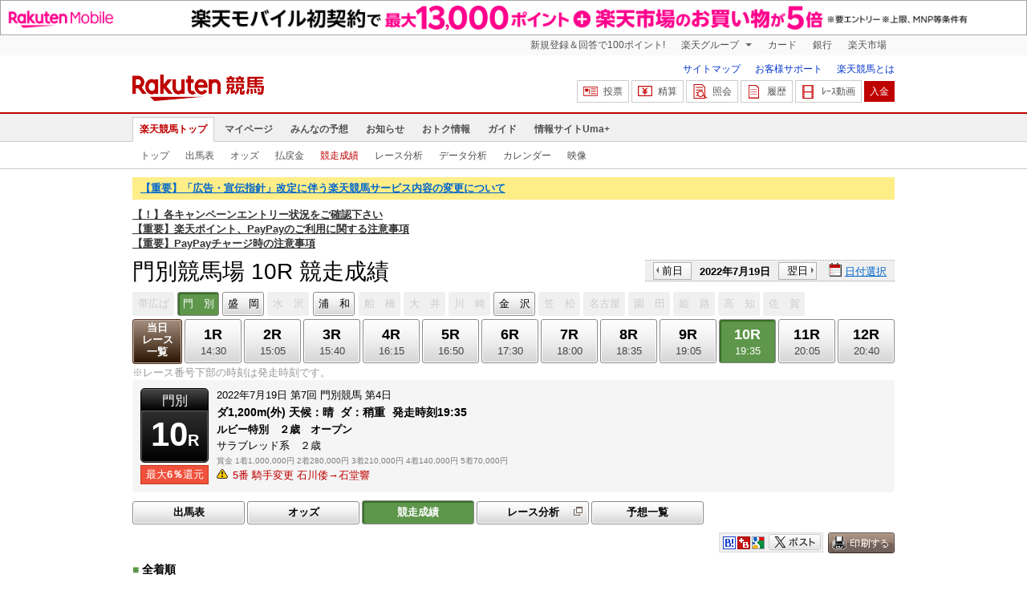

--- FILE ---
content_type: text/javascript; charset=UTF-8
request_url: https://my.keiba.rakuten.co.jp/api/ohmori?t=kDOIPm5BtVAvKkOXmG%2FgOwwvF49EgM4%2BO48PQYSVFGk%3D&mode=message&_=1769814605316
body_size: 763
content:
/**/platefulRank({"code":"SUCCESS","month":1,"day":31,"date":"\u571f","member":"Logout","verification":null});